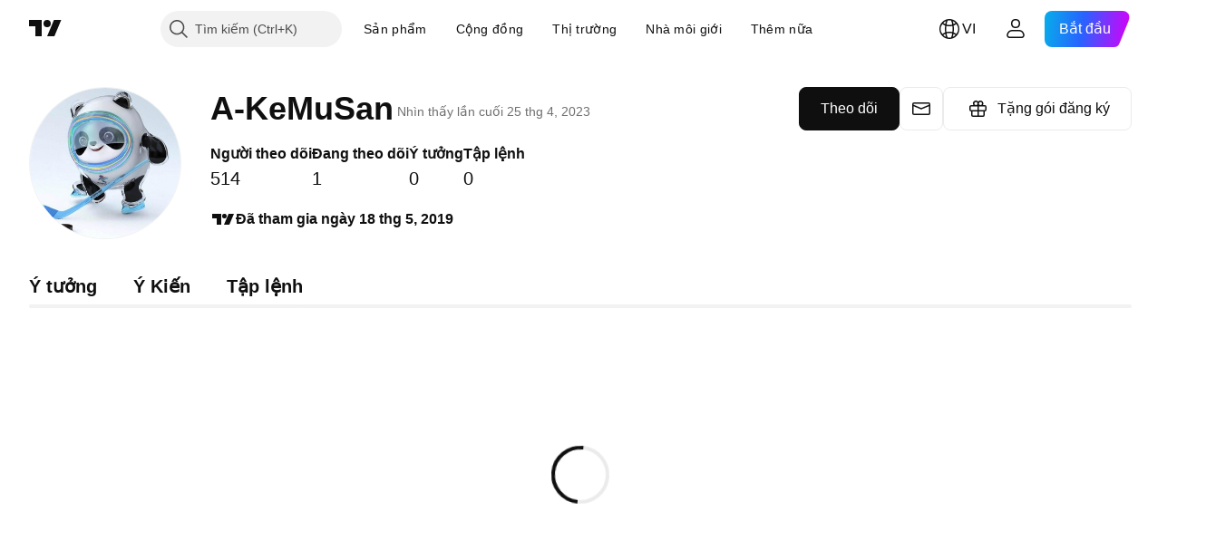

--- FILE ---
content_type: application/javascript; charset=utf-8
request_url: https://static.tradingview.com/static/bundles/24171.98b401975d14541a5a3d.js
body_size: 14910
content:
(self.webpackChunktradingview=self.webpackChunktradingview||[]).push([[24171],{287643:e=>{e.exports={}},852913:e=>{e.exports={default:"default-EZuD3gZZ",danger:"danger-EZuD3gZZ",warning:"warning-EZuD3gZZ",success:"success-EZuD3gZZ",neutral:"neutral-EZuD3gZZ","neutral-light":"neutral-light-EZuD3gZZ",small:"small-EZuD3gZZ",medium:"medium-EZuD3gZZ",large:"large-EZuD3gZZ",iconWrapper:"iconWrapper-EZuD3gZZ",icon:"icon-EZuD3gZZ"}},61934:e=>{e.exports={"icon-wrapper":"icon-wrapper-dikdewwx","with-link":"with-link-dikdewwx","with-tooltip":"with-tooltip-dikdewwx","no-active-state":"no-active-state-dikdewwx"}},307754:(e,t,a)=>{"use strict";function n(e){let t=0;return e.isTop&&e.isLeft||(t+=1),e.isTop&&e.isRight||(t+=2),e.isBottom&&e.isLeft||(t+=8),e.isBottom&&e.isRight||(t+=4),t}a.d(t,{getGroupCellRemoveRoundBorders:()=>n})},248770:(e,t,a)=>{"use strict";a.d(t,{useSafeMobileTouch:()=>r});var n=a(50959),o=a(23482);function r(){const[e,t]=(0,n.useState)(!1);return(0,n.useEffect)((()=>{t(o.mobiletouch)}),[]),e}},328963:(e,t,a)=>{"use strict";a.d(t,{IconQuestionInformation:()=>g});var n=a(50959),o=a(497754),r=a.n(o),i=a(8626),l=a(79205),s=a(482353),d=a.n(s),u=a(527941),c=a.n(u),p=a(499084),m=a.n(p),h=a(530162),v=a.n(h),y=a(852913),f=a.n(y);const b="small",T={info:c(),question:d(),check:m(),exclamation:v()},_=n.forwardRef(((e,t)=>n.createElement("span",{...e,ref:t,className:r()(e.className,f()["no-active-state"])}))),g=n.forwardRef(((e,t)=>{const{icon:a="exclamation",intent:o="default",ariaLabel:s,tooltip:d,className:u,renderComponent:c=_,tabIndex:p=0,size:m=b,onFocus:h,onBlur:v,onClick:y,...g}=e,P=T[a]??a;return n.createElement(c,{className:r()(u,f().iconWrapper,f()[o],f()[m]),title:d,ref:t,tabIndex:p,onFocus:h,onBlur:v,onClick:y,...(0,i.filterDataProps)(g)},n.createElement(l.Icon,{"aria-hidden":!s,"aria-label":s,icon:P,className:f().icon}))}))},332588:(e,t,a)=>{"use strict";a.d(t,{useTooltip:()=>l});var n=a(50959),o=a(248770),r=a(267521);const i=200;function l(e,t=null){const{showTooltip:a,hideTooltip:l,onClick:s,doNotShowTooltipOnTouch:d=!1}=e,u=(0,r.useFunctionalRefObject)(t),c=(0,o.useSafeMobileTouch)(),p=c&&d?void 0:e.tooltip;(0,n.useEffect)((()=>{const e=()=>l&&l();return document.addEventListener("scroll",e,!0),()=>document.removeEventListener("scroll",e,!0)}),[u,l]);return{onBlur:(0,n.useCallback)((e=>{l&&l()}),[l]),onFocus:(0,n.useCallback)((e=>{!e.target.matches(":hover")&&a&&e.target.matches(":focus-visible")&&a(e.currentTarget,{tooltipDelay:i})}),[a]),onClick:(0,n.useCallback)((e=>{c&&u?.current?.focus(),s&&s(e)}),[s,u,c]),tooltip:p,className:void 0!==p?"apply-common-tooltip":void 0,ref:u}}},8626:(e,t,a)=>{"use strict";function n(e){return r(e,i)}function o(e){return r(e,l)}function r(e,t){const a=Object.entries(e).filter(t),n={};for(const[e,t]of a)n[e]=t;return n}function i(e){const[t,a]=e;return 0===t.indexOf("data-")&&"string"==typeof a}function l(e){return 0===e[0].indexOf("aria-")}function s(e,t){const a=n(e);return t&&(a["data-qa-id"]=t),a}a.d(t,{filterAriaProps:()=>o,filterCheckedDataProps:()=>s,
filterDataProps:()=>n,filterProps:()=>r,isAriaAttribute:()=>l,isDataAttribute:()=>i})},320724:(e,t,a)=>{"use strict";var n,o,r,i,l,s;a.d(t,{PaymentGateway:()=>l,PaymentMethodRazorpayType:()=>r,PaymentMethodRazorpayTypeAsString:()=>s,PaymentMethodType:()=>o,PaymentResult:()=>i,PaymentTab:()=>n}),function(e){e.OneClick="One click",e.CreditCard="Credit card",e.ApplePay="ApplePay",e.GooglePay="GooglePay",e.Paypal="Paypal",e.RazorpayCard="Razorpay card",e.RazorpayUpi="Razorpay UPI",e.Dlocal="Dlocal",e.TripleA="TripleA"}(n||(n={})),function(e){e[e.CreditCard=1]="CreditCard",e[e.Paypal=2]="Paypal",e[e.GooglePay=3]="GooglePay",e[e.ApplePay=4]="ApplePay",e[e.TripleA=5]="TripleA"}(o||(o={})),function(e){e[e.CARD=1]="CARD",e[e.UPI=2]="UPI"}(r||(r={})),function(e){e.Success="Success",e.Error="Error"}(i||(i={})),function(e){e.Braintree="braintree",e.Checkout="checkout",e.Razorpay="razorpay",e.Dlocal="dlocal",e.TripleA="triplea"}(l||(l={})),function(e){e.CreditCard="credit_card",e.UPI="upi"}(s||(s={}))},874538:(e,t,a)=>{"use strict";a.d(t,{DEFAULT_COUNTRY_CODE:()=>F,PaymentTabsUsage:()=>M,canShowBraintreeGooglePaymentMethod:()=>K,checkoutPaypalCountries:()=>O,convertAddressStateToModel:()=>j,convertAddressStateToUserDetails:()=>J,convertPaymentTabToMethod:()=>pe,convertUserDetailsToRazorpayUserData:()=>X,convertVatNumber:()=>Y,excludeFieldsForTax:()=>ee,excludeFieldsForTaxAndStreetAddressTwo:()=>te,filterPaymentTabs:()=>ue,getAvailableCountriesForPaymentTab:()=>H,getDefaultBillingAddress:()=>ve,getDefaultPaymentMethod:()=>me,getDescriptionText:()=>fe,getExcludedTabsByMerchants:()=>se,getFormattedDate:()=>Te,getIconsByTab:()=>ge,getPaymentExcludedTabs:()=>ie,getPaymentExcludedTabsForCoins:()=>re,getPaymentMethodType:()=>_e,getProductsStr:()=>U,getSanitizedCountryCode:()=>he,getUpdatePaymentExcludedTabs:()=>le,googlePayCountries:()=>G,isCheckoutDisabledInCountry:()=>Ce,isCountryBannedPayments:()=>V,isCountryTaxable:()=>Z,isCountryWithMandatoryTaxNumber:()=>$,isMarketDataDisabled:()=>oe,isOrderOpenedWithCouponLink:()=>Ee,isPaymentMethodDisabled:()=>we,isSFRuDisabled:()=>ne,isUSStateTaxable:()=>W,marketBlockedCountries:()=>ae,paymentTabToIconMap:()=>L,paymentTabTranslate:()=>be,paymentTypeToAriaLabel:()=>N,paymentTypeToIconMap:()=>I,removeMultipleWhitespace:()=>q,sortTabsByPaymentProvider:()=>Pe});var n=a(444372),o=a(920916),r=a(320724),i=a(125226),l=a(72224),s=a(480799);const d=a.p+"amex.5a4d18b02ccf236bdd5f.svg",u=a.p+"apple-pay.38ecd4afcfd39d0dfb98.svg",c=a.p+"diners-club.687b980f22996369d470.svg",p=a.p+"discover.5554781fed4798a95cef.svg",m=a.p+"elo.0720cbf39ea375a6f9c7.svg",h=a.p+"google-pay.437b7bf96b1394dab299.svg",v=a.p+"jcb.5affd94c4b325d851313.svg",y=a.p+"maestro.d6f642d02a9f522ac61f.svg",f=a.p+"mastercard.9bb868b69027ae521ad8.svg",b=a.p+"mir.218dd9b1c22d94e2ee46.svg",T=a.p+"paypal.5106d64299c948869a7a.svg",_=a.p+"razorpay.215886cd6f327b46dc84.svg",g=a.p+"razorpay-rupay.011c47bd53857990c2b2.svg";var P=a(916719)
;const C=a.p+"union-pay.9cb9bf9006b5d7209f66.svg",A=a.p+"visa.2aaac6ce65d1fc706ae0.svg",E=a.p+"coinbase.d7c87428a1f8b449f31f.svg",w=a.p+"metamask.af4085676558b031c4a3.svg";var S=a(41670);const R=a.p+"dlocal.d47b5e1eadf16606cebe.svg";var M,k,B=a(12943),x=a(20842);!function(e){e[e.BuyTvSubscription=0]="BuyTvSubscription",e[e.BuyUsingTvCoins=1]="BuyUsingTvCoins",e[e.UpdatePaymentMethod=2]="UpdatePaymentMethod",e[e.TakeTrialTvSubscription=3]="TakeTrialTvSubscription"}(M||(M={})),function(e){e[e.VAT=0]="VAT",e[e.GST=1]="GST",e[e.TIN=2]="TIN"}(k||(k={}));const I={visa:A,"master-card":f,mastercard:f,"american-express":d,"diners-club":c,discover:p,jcb:v,unionpay:C,maestro:y,elo:m,mir:b,paypal:T,"google-pay":h,"apple-pay":u,"razorpay-rupay":g,"razorpay-upi":P,razorpay:_,dlocal:R,default:B},N={visa:"Visa","master-card":"Master Card",mastercard:"Master Card","american-express":"American Express","diners-club":"Diners Club",discover:"Discover",jcb:"JCB",unionpay:"UnionPay",elo:"Elo"},z={coinbase:E,metamask:w,binance:S},L=(I.discover,I.elo,I.visa,I.visa,I.unionpay,I.jcb,I["american-express"],I["master-card"],I["master-card"],I["google-pay"],I["apple-pay"],I.paypal,{[r.PaymentTab.Paypal]:I.paypal,[r.PaymentTab.RazorpayUpi]:I["razorpay-upi"],[r.PaymentTab.GooglePay]:I["google-pay"],[r.PaymentTab.ApplePay]:I["apple-pay"],[r.PaymentTab.Dlocal]:I.dlocal,[r.PaymentTab.TripleA]:z.binance}),D={company:"",vat_number:""},F="US";function q(e){return e.trim().replace(/\s{2,}/g," ")}function U(e){let t=e.map((e=>{const t=window.pro?.getProduct(e);if(t)return t.name})).filter((e=>void 0!==e)).join(", ");return t.length>240&&(t=`${t.slice(0,236)}...`),t}const G=["AU","CA","CH","GB","JP","TR",...o],O=["GB",...o];function K({isTrial:e,countryCode:t}){return!!t&&(!!G.includes(t)&&(0,i.isFeatureEnabled)(e?"braintree-google-pay-trial":"braintree-google-pay"))}function Z(e){return["AU","AE","CO","ID","IN","IS","JP","NO","SA","CA","KR","TR","CH","TW","SG","AT","BE","BG","HR","CY","CZ","DK","EE","FI","FR","DE","GR","HU","IE","IT","LI","LV","LT","LU","MT","NL","PL","PT","RO","SK","SI","ES","SE","MY","NZ","US","VN","TH","ZA","MX","GB","TZ","KE","CL","EG"].includes(e)}function $(e){return[].includes(e)}function W(e){return["AL","AZ","CT","DC","HI","KY","MA","NJ","OH","PA","RI","UT","WA","MS","MD","SC","TX","TN","IA","NY","WV","SD"].includes(e)}function V(e){return["RU","XK"].includes(e)}function H(e,t){if(t)switch(e){case r.PaymentTab.RazorpayCard:case r.PaymentTab.RazorpayUpi:return["IN"];case r.PaymentTab.GooglePay:return G.filter((e=>!V(e)));case r.PaymentTab.Dlocal:return Object.keys(x);case r.PaymentTab.Paypal:return t===r.PaymentGateway.Checkout?O:void 0;default:return}}function j(e,t,a){return{street_address:q(e.street_address.value),extended_address:q(e.extended_address.value),locality:q(e.locality.value),country_code_alpha2:q(e.country_code_alpha2.value),postal_code:q(e.postal_code.value),region:q(e.region.value),validated:t,name:a?q(a):""}}function Y(e){return q(e.value)}function X(e){return{name:e.name,contact:e.contact,
billing_address:e.billing_address,tax_exempt:e.tax_exempt,document_id:e.document_id,date_of_birth:e.date_of_birth}}function J(e,t,a,n){const o={billing_address:j(e,n,t),name:q(t),contact:a,tax_exempt:D},r=q(e.vat_number.value);return""!==r&&(o.tax_exempt={vat_number:r,company:e.company.value}),o}const Q={value:"",isValid:!0,errors:[]};function ee(e){return{...e,vat_number:Q,company:Q}}function te(e){return{...ee(e),extended_address:Q}}const ae=["RU","BY"];function ne(e){return ae.includes(e)}function oe(e){return void 0!==e&&ae.includes(e)}function re(e,t){const a=[r.PaymentTab.Dlocal,r.PaymentTab.RazorpayCard,r.PaymentTab.RazorpayUpi,r.PaymentTab.TripleA];try{(0,i.isFeatureEnabled)("braintree-apple-pay")&&window.ApplePaySession?.supportsVersion(3)&&window.ApplePaySession?.canMakePayments()||a.push(r.PaymentTab.ApplePay)}catch(e){a.push(r.PaymentTab.ApplePay)}return K({isTrial:!1,countryCode:e})||a.push(r.PaymentTab.GooglePay),t&&a.push(r.PaymentTab.OneClick),a}function ie(e){const t=[],{countryCode:a,isExpertPlan:n=!1,isGift:o=!1,onlyRecurring:l=!1}=e;try{(0,i.isFeatureEnabled)("braintree-apple-pay")&&window.ApplePaySession?.supportsVersion(3)&&window.ApplePaySession?.canMakePayments()||t.push(r.PaymentTab.ApplePay)}catch(e){t.push(r.PaymentTab.ApplePay)}return"IN"!==e.countryCode||n?e.paymentTabsUsage!==M.UpdatePaymentMethod&&(t.push(r.PaymentTab.RazorpayUpi),t.push(r.PaymentTab.RazorpayCard)):t.push(...function(e,t,a){const n=[];if("IN"!==a)return n.push(r.PaymentTab.RazorpayUpi),n.push(r.PaymentTab.RazorpayCard),n;e===M.UpdatePaymentMethod?"razorpay"===t&&((0,i.isFeatureEnabled)("razorpay-upi-subscriptions")||(0,i.isFeatureEnabled)("razorpay-card-subscriptions"))&&n.push(r.PaymentTab.Paypal):((0,i.isFeatureEnabled)("razorpay-upi-subscriptions")||n.push(r.PaymentTab.RazorpayUpi),(0,i.isFeatureEnabled)("razorpay-card-subscriptions")||(0,i.isFeatureEnabled)("razorpay-upi-subscriptions")||n.push(r.PaymentTab.RazorpayCard));return n}(e.paymentTabsUsage,e.paymentMethodMerchant,a)),(0,i.isFeatureEnabled)("triplea-payments")&&!l||t.push(r.PaymentTab.TripleA),K({isTrial:!1,countryCode:a})||t.push(r.PaymentTab.GooglePay),function(e){return!((0,i.isFeatureEnabled)("hide_paypal_payment_method")&&e&&["IN"].includes(e))}(a)||t.push(r.PaymentTab.Paypal),(0,i.isFeatureEnabled)("dlocal-payments")&&function(e,t){return!!e&&t.hasOwnProperty(e)}(a,x)&&!l||t.push(r.PaymentTab.Dlocal),o&&t.push(r.PaymentTab.OneClick),t}function le(e){const t=ie(e);t.push(r.PaymentTab.Dlocal,r.PaymentTab.TripleA);const a=e.paymentMethodMerchant&&se([e.paymentMethodMerchant]);return a&&t.push(...a),t}function se(e){const t={braintree:[r.PaymentTab.RazorpayCard,r.PaymentTab.RazorpayUpi],checkout:[r.PaymentTab.RazorpayCard,r.PaymentTab.RazorpayUpi,r.PaymentTab.GooglePay],razorpay:[r.PaymentTab.OneClick,r.PaymentTab.CreditCard,r.PaymentTab.GooglePay,r.PaymentTab.Paypal]};return[...new Set(e.reduce(((e,a)=>e.concat(t[a])),[]))]}const de=Object.values(r.PaymentTab);function ue(e,t){const a=[r.PaymentTab.OneClick]
;if(t?.isScriptPackagePurchase)return[r.PaymentTab.CreditCard];const n=new Set([...e,...a]);return de.filter((e=>!n.has(e)))}const ce={[r.PaymentTab.CreditCard.toString()]:r.PaymentMethodType.CreditCard,[r.PaymentTab.Paypal.toString()]:r.PaymentMethodType.Paypal,[r.PaymentTab.ApplePay.toString()]:r.PaymentMethodType.ApplePay,[r.PaymentTab.TripleA.toString()]:r.PaymentMethodType.TripleA};function pe(e){const t=e.toString();return t in ce?ce[t]:void 0}function me(e,t=!1){return t?e.find((e=>!we(t,e))):e[0]}function he(e){return V(e)?"XK"===e?"RS":F:e}function ve(e,t){return me(e)?.billing_address??{country_code_alpha2:he(t)}}const ye=e=>{switch(e){case r.PaymentTab.GooglePay:return"Google Pay";case r.PaymentTab.Paypal:return"PayPal";case r.PaymentTab.ApplePay:return"Apple Pay";case r.PaymentTab.Dlocal:return"dLocal";case r.PaymentTab.RazorpayUpi:case r.PaymentTab.RazorpayCard:return"Razorpay";case r.PaymentTab.TripleA:return"Triple-A";default:return"Credit card"}},fe=e=>n.t(null,{replace:{payment_method:ye(e)}},a(27178));function be(e,t){return{[r.PaymentTab.OneClick]:n.t(null,void 0,a(469736)),[r.PaymentTab.CreditCard]:t?n.t(null,void 0,a(946899)):n.t(null,void 0,a(952932)),[r.PaymentTab.ApplePay]:"Apple Pay",[r.PaymentTab.GooglePay]:"Google Pay",[r.PaymentTab.Paypal]:n.t(null,void 0,a(104410)),[r.PaymentTab.RazorpayCard]:n.t(null,void 0,a(686228)),[r.PaymentTab.RazorpayUpi]:"Razorpay UPI",[r.PaymentTab.Dlocal]:n.t(null,void 0,a(65255)),[r.PaymentTab.TripleA]:n.t(null,void 0,a(365343))}[e]}function Te(e){if(!e)return{isExpiredCard:!1,formatExpdate:""};const[t,a]=e.split("/"),n=Date.UTC(+a,+t),o=[t,a.slice(2)].join("/");return{isExpiredCard:Date.now()>n,formatExpdate:o}}function _e(e){return e?e.gateway!==r.PaymentGateway.Razorpay&&e.merchant!==r.PaymentGateway.Razorpay||e.method!==r.PaymentMethodRazorpayType.UPI?"cardtype"in e&&e.cardtype&&![r.PaymentMethodType.ApplePay,r.PaymentMethodType.GooglePay,r.PaymentMethodType.Paypal].includes(e.method)?e.cardtype:e.method:"RazorpayUPI":"Default"}const ge=e=>{const{visa:t,mastercard:a,"american-express":n,paypal:o,"google-pay":i,"apple-pay":l,"razorpay-rupay":s,"razorpay-upi":d,"diners-club":u,default:c}=I;switch(e){case r.PaymentTab.CreditCard:return[t,a,u,n];case r.PaymentTab.RazorpayCard:return[a,t,s];case r.PaymentTab.RazorpayUpi:return[d];case r.PaymentTab.Paypal:return[o];case r.PaymentTab.GooglePay:return[i];case r.PaymentTab.ApplePay:return[l];default:return[c]}},Pe=e=>[r.PaymentTab.OneClick,r.PaymentTab.RazorpayCard,r.PaymentTab.CreditCard,r.PaymentTab.RazorpayUpi,r.PaymentTab.ApplePay,r.PaymentTab.GooglePay,r.PaymentTab.Paypal,r.PaymentTab.Dlocal,r.PaymentTab.TripleA].filter((t=>e.includes(t))),Ce=e=>["IN","MY","TR"].includes(e);let Ae;const Ee=e=>{if(Ae&&e!==s.Steps.OneClick||(Ae=e),Ae===s.Steps.OneClick&&e===s.Steps.BillingAddress)return!1;const t=(0,l.getUrlParams)();return e===Ae&&"order_pro_plan_id"in t&&"order_billing_cycle"in t&&"order_coupon"in t},we=(e,t)=>e&&(t.gateway!==r.PaymentGateway.Braintree||t.method!==r.PaymentMethodType.CreditCard)},
879921:(e,t,a)=>{"use strict";a.d(t,{IconQuestionInformation:()=>p,IconQuestionInformationButton:()=>h,IconQuestionInformationLink:()=>m});var n=a(50959),o=a(497754),r=a(328963),i=a(332588),l=a(309103),s=a(61934),d=a.n(s);function u(){document.removeEventListener("scroll",u),document.removeEventListener("touchstart",u),document.removeEventListener("mouseout",u),(0,l.hide)()}const c=e=>{(0,l.showOnElement)(e.currentTarget,{tooltipDelay:0}),document.addEventListener("scroll",u),document.addEventListener("touchstart",u),document.addEventListener("mouseout",u)},p=(0,n.forwardRef)(((e,t)=>{const{className:a,onClick:s=c,doNotShowTooltipOnTouch:u,size:p,...m}=e,{tooltip:h,className:v,...y}=(0,i.useTooltip)({tooltip:e.tooltip,doNotShowTooltipOnTouch:!1,showTooltip:l.showOnElement,hideTooltip:l.hide,onClick:s},t);return n.createElement(r.IconQuestionInformation,{className:o(a,d()["icon-wrapper"],h&&d()["with-tooltip"],v),tooltip:h,size:p,...m,...y})})),m=(0,n.forwardRef)(((e,t)=>{const{className:a,href:r,rel:i,target:l,...s}=e,u=(0,n.useMemo)((()=>(0,n.forwardRef)(((e,t)=>n.createElement("a",{href:r,rel:i,target:l,ref:t,...e})))),[r,i,l]);return n.createElement(p,{...s,className:o(a,d()["with-link"]),renderComponent:u,ref:t,doNotShowTooltipOnTouch:!0})})),h=(0,n.forwardRef)(((e,t)=>{const{className:a,withActiveState:r,...i}=e,l=(0,n.useMemo)((()=>(0,n.forwardRef)(((e,t)=>n.createElement("button",{...e,ref:t,type:"button"})))),[]);return n.createElement(p,{...i,className:o(a,!r&&d()["no-active-state"]),renderComponent:l,ref:t})}))},798962:(e,t,a)=>{"use strict";a.d(t,{triesTranslateCountrieName:()=>o});var n=a(444372);function o(e){const t=r.get(e);return void 0!==t?t():e}
const r=new Map([["Africa",()=>n.t(null,void 0,a(578163))],["Americas",()=>n.t(null,void 0,a(615493))],["Asia",()=>n.t(null,void 0,a(360389))],["Europe",()=>n.t(null,void 0,a(546890))],["Pacific",()=>n.t(null,void 0,a(847081))],["Middle East",()=>n.t(null,void 0,a(64614))],["Afghanistan",()=>n.t(null,void 0,a(641527))],["Åland Islands",()=>n.t(null,void 0,a(831928))],["Aland Islands",()=>n.t(null,void 0,a(831928))],["Albania",()=>n.t(null,void 0,a(959086))],["Algeria",()=>n.t(null,void 0,a(856683))],["American Samoa",()=>n.t(null,void 0,a(61015))],["Andorra",()=>n.t(null,void 0,a(673791))],["Angola",()=>n.t(null,void 0,a(512563))],["Anguilla",()=>n.t(null,void 0,a(372813))],["Antarctica",()=>n.t(null,void 0,a(166557))],["Antigua and Barbuda",()=>n.t(null,void 0,a(817607))],["Argentina",()=>n.t(null,void 0,a(106226))],["Armenia",()=>n.t(null,void 0,a(533146))],["Aruba",()=>n.t(null,void 0,a(100499))],["Australia",()=>n.t(null,void 0,a(722157))],["Austria",()=>n.t(null,void 0,a(696600))],["Azerbaijan",()=>n.t(null,void 0,a(692604))],["Bahamas",()=>n.t(null,void 0,a(1096))],["Bahrain",()=>n.t(null,void 0,a(290594))],["Bangladesh",()=>n.t(null,void 0,a(225040))],["Barbados",()=>n.t(null,void 0,a(907853))],["Belarus",()=>n.t(null,void 0,a(58753))],["Belgium",()=>n.t(null,void 0,a(795521))],["Belize",()=>n.t(null,void 0,a(73958))],["Benin",()=>n.t(null,void 0,a(59986))],["Bermuda",()=>n.t(null,void 0,a(155340))],["Bhutan",()=>n.t(null,void 0,a(264708))],["Bolivia",()=>n.t(null,void 0,a(568977))],["Bonaire, Sint Eustatius and Saba",()=>n.t(null,void 0,a(717326))],["Bosnia and Herzegovina",()=>n.t(null,void 0,a(749972))],["Botswana",()=>n.t(null,void 0,a(682635))],["Bouvet Island",()=>n.t(null,void 0,a(987629))],["Brazil",()=>n.t(null,void 0,a(497100))],["British Indian Ocean Territory",()=>n.t(null,void 0,a(695239))],["British Virgin Islands",()=>n.t(null,void 0,a(179027))],["Brunei",()=>n.t(null,void 0,a(44542))],["Bulgaria",()=>n.t(null,void 0,a(734548))],["Burkina Faso",()=>n.t(null,void 0,a(691063))],["Burundi",()=>n.t(null,void 0,a(395606))],["Cabo Verde",()=>n.t(null,void 0,a(835641))],["Cambodia",()=>n.t(null,void 0,a(68997))],["Cameroon",()=>n.t(null,void 0,a(213250))],["Canada",()=>n.t(null,void 0,a(588590))],["Cayman Islands",()=>n.t(null,void 0,a(847135))],["Central African Republic",()=>n.t(null,void 0,a(907024))],["Chad",()=>n.t(null,void 0,a(556572))],["Chile",()=>n.t(null,void 0,a(887583))],["China",()=>n.t(null,void 0,a(226207))],["Christmas Island",()=>n.t(null,void 0,a(192739))],["Cocos (Keeling) Islands",()=>n.t(null,void 0,a(777344))],["Colombia",()=>n.t(null,void 0,a(882104))],["Comoros",()=>n.t(null,void 0,a(84472))],["Congo",()=>n.t(null,void 0,a(796825))],["Congo (the Democratic Republic of the)",()=>n.t(null,void 0,a(179502))],["Cook Islands",()=>n.t(null,void 0,a(366326))],["Curacao",()=>n.t(null,void 0,a(738609))],["Costa Rica",()=>n.t(null,void 0,a(153161))],["Côte d'Ivoire",()=>n.t(null,void 0,a(430952))],["Croatia",()=>n.t(null,void 0,a(96747))],["Cuba",()=>n.t(null,void 0,a(909463))],["Curaçao",()=>n.t(null,void 0,a(429420))],["Cyprus",()=>n.t(null,void 0,a(935415))],["Czechia",()=>n.t(null,void 0,a(659645))],["Czech Republic",()=>n.t(null,void 0,a(728962))],["Denmark",()=>n.t(null,void 0,a(877527))],["Djibouti",()=>n.t(null,void 0,a(44760))],["Dominica",()=>n.t(null,void 0,a(224496))],["Dominican Republic",()=>n.t(null,void 0,a(213047))],["Ecuador",()=>n.t(null,void 0,a(236580))],["Egypt",()=>n.t(null,void 0,a(324432))],["El Salvador",()=>n.t(null,void 0,a(561191))],["Equatorial Guinea",()=>n.t(null,void 0,a(161980))],["Eritrea",()=>n.t(null,void 0,a(429824))],["Estonia",()=>n.t(null,void 0,a(714153))],["Falkland Islands",()=>n.t(null,void 0,a(455450))],["Eswatini",()=>n.t(null,void 0,a(544127))],["Ethiopia",()=>n.t(null,void 0,a(634249))],["European Union",()=>n.t(null,void 0,a(256596))],["Falkland Islands (Malvinas)",()=>n.t(null,void 0,a(357436))],["Faroe Islands",()=>n.t(null,void 0,a(330249))],["Fiji",()=>n.t(null,void 0,a(883259))],["Finland",()=>n.t(null,void 0,a(223442))],["France",()=>n.t(null,void 0,a(891160))],["French Guiana",()=>n.t(null,void 0,a(438361))],["French Polynesia",()=>n.t(null,void 0,a(886670))],["French Southern Territories",()=>n.t(null,void 0,a(366930))],["Gabon",()=>n.t(null,void 0,a(226211))],["Gambia",()=>n.t(null,void 0,a(952020))],["Georgia",()=>n.t(null,void 0,a(43846))],["Germany",()=>n.t(null,void 0,a(403447))],["Ghana",()=>n.t(null,void 0,a(573817))],["Gibraltar",()=>n.t(null,void 0,a(656047))],["Greece",()=>n.t(null,void 0,a(327434))],["Greenland",()=>n.t(null,void 0,a(1235))],["Grenada",()=>n.t(null,void 0,a(881641))],["Guadeloupe",()=>n.t(null,void 0,a(473562))],["Guam",()=>n.t(null,void 0,a(567540))],["Guatemala",()=>n.t(null,void 0,a(961914))],["Guernsey",()=>n.t(null,void 0,a(681937))],["Guinea",()=>n.t(null,void 0,a(317252))],["Guinea-Bissau",()=>n.t(null,void 0,a(967090))],["Guyana",()=>n.t(null,void 0,a(855033))],["Haiti",()=>n.t(null,void 0,a(887765))],["Heard Island and McDonald Islands",()=>n.t(null,void 0,a(80508))],["Holy See",()=>n.t(null,void 0,a(99838))],["Honduras",()=>n.t(null,void 0,a(282792))],["Hong Kong",()=>n.t(null,void 0,a(357640))],["Hungary",()=>n.t(null,void 0,a(893317))],["Iceland",()=>n.t(null,void 0,a(217499))],["India",()=>n.t(null,void 0,a(719912))],["Indonesia",()=>n.t(null,void 0,a(532355))],["Iraq",()=>n.t(null,void 0,a(128295))],["Ireland",()=>n.t(null,void 0,a(501759))],["Isle of Man",()=>n.t(null,void 0,a(521579))],["Israel",()=>n.t(null,void 0,a(368291))],["Italy",()=>n.t(null,void 0,a(35146))],["Jamaica",()=>n.t(null,void 0,a(503861))],["Japan",()=>n.t(null,void 0,a(200186))],["Jersey",()=>n.t(null,void 0,a(645271))],["Jordan",()=>n.t(null,void 0,a(75447))],["Kazakhstan",()=>n.t(null,void 0,a(892613))],["Kenya",()=>n.t(null,void 0,a(981233))],["Kiribati",()=>n.t(null,void 0,a(184523))],["Kosovo",()=>n.t(null,void 0,a(757671))],["Kuwait",()=>n.t(null,void 0,a(76614))],["Kyrgyzstan",()=>n.t(null,void 0,a(35025))],["Laos",()=>n.t(null,void 0,a(185682))],["Latvia",()=>n.t(null,void 0,a(262063))],["Lebanon",()=>n.t(null,void 0,a(516210))],["Lesotho",()=>n.t(null,void 0,a(365317))],["Liberia",()=>n.t(null,void 0,a(710525))],["Libya",()=>n.t(null,void 0,a(301115))],["Liechtenstein",()=>n.t(null,void 0,a(813250))],["Lithuania",()=>n.t(null,void 0,a(868380))],["Luxembourg",()=>n.t(null,void 0,a(681038))],["Macau",()=>n.t(null,void 0,a(107872))],["Macao",()=>n.t(null,void 0,a(978374))],["Macedonia",()=>n.t(null,void 0,a(739008))],["Madagascar",()=>n.t(null,void 0,a(133712))],["Malawi",()=>n.t(null,void 0,a(546923))],["Malaysia",()=>n.t(null,void 0,a(910613))],["Maldives",()=>n.t(null,void 0,a(39656))],["Mali",()=>n.t(null,void 0,a(365226))],["Malta",()=>n.t(null,void 0,a(638365))],["Marshall Islands",()=>n.t(null,void 0,a(218866))],["Martinique",()=>n.t(null,void 0,a(933381))],["Mauritania",()=>n.t(null,void 0,a(579706))],["Mauritius",()=>n.t(null,void 0,a(635743))],["Mayotte",()=>n.t(null,void 0,a(213187))],["Mexico",()=>n.t(null,void 0,a(774951))],["Micronesia (Federated States of)",()=>n.t(null,void 0,a(56829))],["Moldova",()=>n.t(null,void 0,a(150883))],["Monaco",()=>n.t(null,void 0,a(440019))],["Mongolia",()=>n.t(null,void 0,a(875647))],["Montenegro",()=>n.t(null,void 0,a(641357))],["Montserrat",()=>n.t(null,void 0,a(498609))],["Morocco",()=>n.t(null,void 0,a(224794))],["Mozambique",()=>n.t(null,void 0,a(579468))],["Myanmar",()=>n.t(null,void 0,a(9877))],["Namibia",()=>n.t(null,void 0,a(12872))],["Nauru",()=>n.t(null,void 0,a(342666))],["Nepal",()=>n.t(null,void 0,a(512503))],["Netherlands",()=>n.t(null,void 0,a(376970))],["New Caledonia",()=>n.t(null,void 0,a(364389))],["New Zealand",()=>n.t(null,void 0,a(866103))],["Nicaragua",()=>n.t(null,void 0,a(227276))],["Niger",()=>n.t(null,void 0,a(966217))],["Nigeria",()=>n.t(null,void 0,a(591520))],["Niue",()=>n.t(null,void 0,a(304944))],["Norfolk Island",()=>n.t(null,void 0,a(467891))],["North Macedonia",()=>n.t(null,void 0,a(163654))],["Northern Mariana Islands",()=>n.t(null,void 0,a(201209))],["Norway",()=>n.t(null,void 0,a(723309))],["Oman",()=>n.t(null,void 0,a(349693))],["Pakistan",()=>n.t(null,void 0,a(917892))],["Palau",()=>n.t(null,void 0,a(399553))],["Palestine, State of",()=>n.t(null,void 0,a(997622))],["Panama",()=>n.t(null,void 0,a(614586))],["Papua New Guinea",()=>n.t(null,void 0,a(639272))],["Paraguay",()=>n.t(null,void 0,a(449486))],["Peru",()=>n.t(null,void 0,a(184677))],["Philippines",()=>n.t(null,void 0,a(728919))],["Pitcairn",()=>n.t(null,void 0,a(292752))],["Poland",()=>n.t(null,void 0,a(15112))],["Portugal",()=>n.t(null,void 0,a(958902))],["Puerto Rico",()=>n.t(null,void 0,a(162916))],["Qatar",()=>n.t(null,void 0,a(328756))],["Réunion",()=>n.t(null,void 0,a(907816))],["La Reunion",()=>n.t(null,void 0,a(907816))],["Romania",()=>n.t(null,void 0,a(700102))],["Russia",()=>n.t(null,void 0,a(859546))],["Russian Federation",()=>n.t(null,void 0,a(115446))],["SINT MAARTEN (DUTCH PART)",()=>n.t(null,void 0,a(404421))],["Rwanda",()=>n.t(null,void 0,a(260044))],["Saint Barthélemy",()=>n.t(null,void 0,a(19774))],["Saint Helena, Ascension and Tristan da Cunha",()=>n.t(null,void 0,a(936924))],["Saint Kitts and Nevis",()=>n.t(null,void 0,a(714742))],["Saint Lucia",()=>n.t(null,void 0,a(556268))],["Saint Martin (French part)",()=>n.t(null,void 0,a(653833))],["Saint Pierre and Miquelon",()=>n.t(null,void 0,a(438490))],["Saint Vincent and the Grenadines",()=>n.t(null,void 0,a(283190))],["Samoa",()=>n.t(null,void 0,a(552348))],["San Marino",()=>n.t(null,void 0,a(303407))],["Sao Tome and Principe",()=>n.t(null,void 0,a(890812))],["Saudi Arabia",()=>n.t(null,void 0,a(605991))],["Senegal",()=>n.t(null,void 0,a(444125))],["Serbia",()=>n.t(null,void 0,a(428819))],["Seychelles",()=>n.t(null,void 0,a(650985))],["Sierra Leone",()=>n.t(null,void 0,a(28461))],["Singapore",()=>n.t(null,void 0,a(977377))],["Sint Maarten (Dutch part)",()=>n.t(null,void 0,a(145578))],["Slovakia",()=>n.t(null,void 0,a(742494))],["Slovenia",()=>n.t(null,void 0,a(721687))],["Solomon Islands",()=>n.t(null,void 0,a(761110))],["Somalia",()=>n.t(null,void 0,a(34194))],["South Africa",()=>n.t(null,void 0,a(663647))],["South Georgia and the South Sandwich Islands",()=>n.t(null,void 0,a(826082))],["South Korea",()=>n.t(null,void 0,a(617661))],["South Sudan",()=>n.t(null,void 0,a(998037))],["Spain",()=>n.t(null,void 0,a(174897))],["Sri Lanka",()=>n.t(null,void 0,a(308201))],["Sudan",()=>n.t(null,void 0,a(18118))],["Suriname",()=>n.t(null,void 0,a(729068))],["Svalbard and Jan Mayen",()=>n.t(null,void 0,a(562457))],["Sweden",()=>n.t(null,void 0,a(73412))],["Switzerland",()=>n.t(null,void 0,a(508058))],["Syria",()=>n.t(null,void 0,a(717325))],["Taiwan",()=>n.t(null,void 0,a(470947))],["Tajikistan",()=>n.t(null,void 0,a(434058))],["Tanzania",()=>n.t(null,void 0,a(635623))],["Thailand",()=>n.t(null,void 0,a(215786))],["Timor-Leste",()=>n.t(null,void 0,a(367129))],["Togo",()=>n.t(null,void 0,a(631945))],["Tokelau",()=>n.t(null,void 0,a(298549))],["Tonga",()=>n.t(null,void 0,a(435125))],["Trinidad and Tobago",()=>n.t(null,void 0,a(390103))],["Tunisia",()=>n.t(null,void 0,a(420349))],["Turkey",()=>n.t(null,void 0,a(929826))],["Turkmenistan",()=>n.t(null,void 0,a(650800))],["Turks and Caicos Islands",()=>n.t(null,void 0,a(606372))],["Tuvalu",()=>n.t(null,void 0,a(747680))],["U.S. Virgin Islands",()=>n.t(null,void 0,a(2120))],["UAE",()=>n.t(null,void 0,a(879479))],["USA",()=>n.t(null,void 0,a(232240))],["Uganda",()=>n.t(null,void 0,a(87849))],["Ukraine",()=>n.t(null,void 0,a(364971))],["United Arab Emirates",()=>n.t(null,void 0,a(770695))],["United Kingdom",()=>n.t(null,void 0,a(460411))],["United States",()=>n.t(null,void 0,a(415459))],["United States Minor Outlying Islands",()=>n.t(null,void 0,a(266635))],["Uruguay",()=>n.t(null,void 0,a(931315))],["USA",()=>n.t(null,void 0,a(232240))],["Uzbekistan",()=>n.t(null,void 0,a(552979))],["Vanuatu",()=>n.t(null,void 0,a(105598))],["Venezuela",()=>n.t(null,void 0,a(250614))],["Vietnam",()=>n.t(null,void 0,a(403944))],["Virgin Islands (British)",()=>n.t(null,void 0,a(960580))],["Virgin Islands (U.S.)",()=>n.t(null,void 0,a(914315))],["Wallis and Futuna",()=>n.t(null,void 0,a(57056))],["Western Sahara",()=>n.t(null,void 0,a(75648))],["Yemen",()=>n.t(null,void 0,a(510588))],["Zambia",()=>n.t(null,void 0,a(652361))],["Zimbabwe",()=>n.t(null,void 0,a(42386))]])
},900186:(e,t,a)=>{"use strict";a(287643);var n=a(561516),o=a(225627),r=a(744404);class i{constructor(e,{addFocusEvents:t=!0,addErrorOnElement:n=!0,leftMessageAlign:o=!1,maxWidth:i,doNotShowIcon:l=!1}={}){function s(e,t){return e.some((e=>t.test(e)))}let d=r(e);const u=d.hasClass("tv-control-checkbox__input"),c=d.hasClass("tv-control-radio__input"),p=d.hasClass("tv-control-number-input"),m=s(d.attr("class").split(/\s+/),/^.+--size_small$/),h=s(d.attr("class").split(/\s+/),/^.+--size_large$/);this.options={smallMode:m,addErrorOnElement:n,maxWidth:i},u&&(d=d.closest(".tv-control-checkbox")),c&&(d=d.closest(".tv-control-radio-group")),this.errors={},this.$control=d;const v=d.get(0);"tvControlErrorWrap"in v.dataset?this.$toWrap=r(v.dataset.tvControlErrorWrap):d.data("tv-control-error-wrap")?this.$toWrap=d.data("tv-control-error-wrap"):this.$toWrap=d,this.$toWrap.parent().hasClass("tv-control-error")||this.$toWrap.wrap(`<div class="tv-control-error ${p?"tv-control-error--for-number-input":""}"></div>`),this.$el=this.$toWrap.parent(),u&&this.$el.addClass("tv-control-error--msg_left"),m&&this.$el.addClass("tv-control-error--size_small"),h&&this.$el.addClass("tv-control-error--size_large"),u||l||(this.$icon=this.$el.find(".tv-control-error__icon"),this.$icon.length||(this.$icon=r(`<span class="tv-control-error__icon">${r("<div>").append(r(a(375075)).attr("focusable","false")).html()}</span>`).appendTo(this.$el))),this.$widthControlWrapper=this.$el.find(".tv-control-error__width-control-wrapper"),this.$widthControlWrapper.length||(this.$widthControlWrapper=r('<div class="tv-control-error__width-control-wrapper">').appendTo(this.$el)),this.$widthControlWrapper.css("width",this.options.maxWidth),o&&this.$widthControlWrapper.addClass("tv-control-error__width-control-wrapper--from-left"),this.$messages=this.$el.find(".tv-control-error__messages"),this.$messages.length||(this.$messages=r('<span class="tv-control-error__messages"></span>').appendTo(this.$widthControlWrapper)),d.on("focus",(()=>{this.$el.addClass("i-focus"),d.removeClass("i-error"),t&&d.on("keyup.tv-control-error",(e=>{9!==e.keyCode&&16!==e.keyCode&&(this.clear().render(),this.$el.removeClass("i-focus"),d.off("keyup.tv-control-error"))}))})),d.on("blur",(()=>{this.$el.removeClass("i-focus"),this.hasErrors()&&d.addClass("i-error")}))}add({id:e,message:t}){return this.errors[e]=t,this}remove({id:e}){return delete this.errors[e],this}clear(){return this.errors={},this}hasErrors(){return!!Object.keys(this.errors).length}render(){this.emptyTimeout&&clearTimeout(this.emptyTimeout);var e=Object.keys(this.errors);if(e.length){this.$messages.empty(),this.$el.addClass("i-error"),this.options.addErrorOnElement&&this.$control.addClass("i-error");for(var t=0;t<e.length;t++)this.errors[e[t]]&&r(`<span class="tv-control-error__message">${this.errors[e[t]]}</span>`).appendTo(this.$messages)}else this.$el.removeClass("i-error"),this.$control.removeClass("i-error"),this.emptyTimeout=setTimeout((()=>{this.$messages.empty()}),o.dur);return this}}r.fn.tvControlError=(0,
n.createTvBlockWithInstance)("tv-control-error",(function(e,t){return new i(e,t)}))},756300:(e,t,a)=>{"use strict";var n=a(444372),o=a(561516),r=(a(900186),a(730165));function i(e){return null==e.which?e.keyCode<32?null:String.fromCharCode(e.keyCode):0!==e.which&&0!==e.charCode?e.which<32?null:String.fromCharCode(e.which):null}var l=a(744404);const s=a(735566).getLogger("CommonUI.TVFormValidate"),d={required:n.t(null,void 0,a(860888)),number:n.t(null,void 0,a(404682)),digit:n.t(null,void 0,a(129388)),email:n.t(null,void 0,a(893576)),password:n.t(null,void 0,a(481717)),weakPassword:n.t(null,void 0,a(305516)),pattern:n.t(null,void 0,a(459209)),url:n.t(null,void 0,a(175002)),minlength:n.t(null,void 0,a(61359)),maxlength:n.t(null,void 0,a(205497)),min:n.t(null,void 0,a(86488)),max:n.t(null,void 0,a(134335)),latin:n.t(null,void 0,a(251886)),"latin-for-en-local":n.t(null,void 0,a(251886)),maxfilesize:n.t(null,void 0,a(186347)),fileextensions:function(e){return l.isArray(e)||(e=[e]),n.t(null,void 0,a(814696)).format({extensions:e.join(", ")})}},u=function(e,t,a){if("function"==typeof e)return e(t,a)},c={required:function(e,t,a){if("function"!=typeof e||e(t,a))if("checkbox"===a.attr("type")){if(!a.is(":checked"))return d.required}else if(""===t.trim())return d.required},type:function(e,t,a){if(""!==t)switch(e){case"number":if(isNaN(t))return d.number;break;case"digits":if(isNaN(t))return d.digit;break;case"email":if(!/^(([^<>()[\].,;:\s@"]+(\.[^<>()[\].,;:\s@"]+)*)|(".+"))@(([^<>()[\].,;:\s@"]+\.)+[^<>()[\].,;:\s@"]{2,})$/i.test(t))return d.email;break;case"password":if(a.data("strength")){const e=/\d/.test(t)&&/[^\d_\s.;:,\\/|@!#?$%^&*()[\]\-+={}'"<>~`±§]/.test(t);if(t.length<7||!e)return a.data("too_easy",!0),d.password;if(/^\d?(.)\1+\d?$/.test(t)||/^.?(\d)\1+.?$/.test(t))return a.data("too_easy",!0),d.weakPassword;a.removeData("too_easy")}break;case"url":if(!/^(?:(?:(?:https?|ftp):)?\/\/)(?:\S+(?::\S*)?@)?(?:(?!(?:10|127)(?:\.\d{1,3}){3})(?!(?:169\.254|192\.168)(?:\.\d{1,3}){2})(?!172\.(?:1[6-9]|2\d|3[0-1])(?:\.\d{1,3}	){2})(?:[1-9]\d?|1\d\d|2[01]\d|22[0-3])(?:\.(?:1?\d{1,2}|2[0-4]\d|25[0-5])){2}(?:\.(?:[1-9]\d?|1\d\d|2[0-4]\d|25[0-4]))|(?:(?:[a-z\u00a1-\uffff0-9]-*)*[a-z\u00a1-\uffff0-9]+)(?:\.(?:[a-z\u00a1-\uffff0-9]-*)*[a-z\u00a1-\uffff0-9]+)*(?:\.(?:[a-z\u00a1-\uffff]{2,})).?)(?::\d{2,5})?(?:[/?#]\S*)?$/i.test(t))return d.url}},pattern:function(e,t){if(""!==t){if(!new RegExp(e).test(t))return d.pattern}},minlength:function(e,t){if(""!==t&&t.length<parseInt(e))return d.minlength.format({number:e})},maxlength:function(e,t){if(""!==t&&t.length>parseInt(e))return d.maxlength.format({number:e})},min:function(e,t){if(""!==t&&parseFloat(t)<parseFloat(e))return d.min.format({number:e})},max:function(e,t){if(""!==t&&parseFloat(t)>parseFloat(e))return d.max.format({number:e})},latin:function(e,t){if(""!==t&&!(0,r.isLatin)(t))return d.latin},"latin-for-en-local":function(e,t){if(""!==t&&"en"===window.locale&&!(0,r.isLatin)(t))return d.latin},maxfilesize:function(e,t,o){if(""===t)return
;const r=o.get(0),i=r.files[0].size,l=parseInt(e);return r.files||s.logWarn("This browser doesn't seem to support the `files` property of file inputs."),l<i?d.maxfilesize.format({size:function(e){const t=[n.t(null,void 0,a(588452)),n.t(null,void 0,a(450226)),n.t(null,void 0,a(143836)),n.t(null,void 0,a(337091)),n.t(null,void 0,a(753143))];if(!e)return n.t(null,void 0,a(380751));const o=parseInt(Math.floor(Math.log(e)/Math.log(1024)));return Math.round(e/Math.pow(1024,o),2)+" "+t[o]}(l)}):void 0},fileextensions:function(e,t,a){if(""===t)return;const n=a.get(0).files[0].name,o=/(?:\.([^.]+))?$/.exec(n)[1].toLowerCase(),r=e.split(",").map((e=>e.toLowerCase()));return-1===r.indexOf(o)?d.fileextensions(r):void 0},custom:u,"custom-change":u,"custom-blur":u};class p{constructor(e,t={}){this.$form=e;const a=["input","textarea"],n=[":submit",":reset",":image",":disabled",'[type="hidden"]',".js-validate-ignore"];void 0!==t.validateElements&&a.push(...t.validateElements),void 0!==t.ignoreElements&&n.push(...t.ignoreElements),this.$controls=e.find(a.join()).not(n.join()).tvControlError(),this.rules={},this.fields={},this.valid=!0,this.$controls.each(((e,t)=>{const a=l(t),n=a.attr("name"),o=a.tvControlError("getInstance");this.fields[n]={$el:a,view:o},this.rules[n]={},this.rules[n].required=a.attr("required"),this.rules[n].type=a.attr("type"),this.rules[n].pattern=a.attr("pattern"),this.rules[n].maxlength=a.attr("maxlength"),this.rules[n].minlength=a.attr("minlength"),this.rules[n].min=a.attr("min"),this.rules[n].max=a.attr("max"),this.rules[n].maxfilesize=a.attr("maxfilesize"),this.rules[n].fileextensions=a.attr("fileextensions"),this.rules[n].latin=a.data("rule-latin"),this.rules[n]["latin-for-en-local"]=a.data("rule-latin-for-en-local"),this.rules[n].latin&&a.on("keypress",(e=>{this.testChar(n,i(e),"latin")})),this.rules[n]["latin-for-en-local"]&&a.on("keypress",(e=>{this.testChar(n,i(e),"latin-for-en-local")})),a.on("blur",(()=>{this.validateField(n,["required","custom-change"])})),a.on("change",(()=>{o.clear(),this.validateField(n,["custom-blur"])}))})),t.onError&&"function"==typeof t.onError&&(this.onError=t.onError),t.onChange&&"function"==typeof t.onChange&&(this.onChange=t.onChange),t.rules&&l.extend(!0,this.rules,t.rules),e.attr("novalidate","novalidate"),!1!==t.submitValidate&&e.on("submit",(e=>{this.validate()||e.preventDefault()})),e.on("reset",(e=>{this.clear()}))}validateField(e,t=[]){if(void 0===this.rules[e])return;void 0!==this.onChange&&this.onChange(this.isValid());const a=this.fields[e].$el,n=this.rules[e],o=Object.keys(n);for(let r=0;r<o.length;r++){if(-1!==t.indexOf(o[r]))continue;const i=n[o[r]];if(i){const t=c[o[r]](i,a.val(),a);t?this.setError({name:e,error:t,id:o[r],noRender:!0}):this.removeError({name:e,id:o[r],noRender:!0})}}return!this.fields[e].view.render().hasErrors()}isValid(){return Object.keys(this.rules).every((e=>{const t=this.fields[e].$el,a=this.rules[e];return!Object.keys(a).filter((e=>null!=a[e])).some((e=>{const n=c[e](a[e],t.val(),t);return Boolean(n)}))}))}validate(){this.valid=!0
;const e=Object.keys(this.rules);for(let t=0;t<e.length;t++)this.valid=this.validateField(e[t])&&this.valid;return!this.valid&&this.onError&&this.onError(),this.valid}clear(){const e=Object.keys(this.fields);for(let t=0;t<e.length;t++)this.fields[e[t]].view.clear().render()}setError({name:e,error:t,id:a,noRender:n}){return a=void 0===a?Date.now():a,this.fields[e].view.add({id:a,message:t}),n||this.fields[e].view.render(),this}removeError({name:e,id:t,noRender:a}){return this.fields[e].view.remove({id:t}),a||this.fields[e].view.render(),this}testChar(e,t,a){c[a](!1,t)?(event.preventDefault(),this.setError({name:e,error:d.latin,id:a,noRender:!1})):this.removeError({name:e,id:a,noRender:!1})}}l.fn.tvFormValidate=(0,o.createTvBlockWithInstance)("tv-form-validate",(function(e,t={}){return new p(e,t)}))},289285:(e,t,a)=>{"use strict";a.d(t,{getCountries:()=>i});var n=a(954912);const o="US";let r=null;async function i(){if(null!==r)return r;const e=await(0,n.fetch)("/accounts/countries/",{credentials:"include"});if(!e.ok){const t=await e.json();throw Error(String(t))}const t=await e.json();return r={...t,current_country_code:t.current_country_code??o},r}},480799:(e,t,a)=>{"use strict";var n,o;a.d(t,{ExchangeAgreementSteps:()=>o,Steps:()=>n,analyticsStepMap:()=>i,paymentMethodSteps:()=>r}),function(e){e.SelectPlan="/select-plan",e.BillingCycle="/billing-cycle",e.MarketData="/market-data",e.PaymentMethod="/payment-method/*",e.OneClick="/payment-method/one-click",e.BillingAddress="/payment-method/billing-address",e.NewPaymentMethod="/payment-method/new",e.Cheque="/cheque",e.Error="/error",e.Trial="/trial",e.ExchangeAgreement="/exchange-agreement",e.ExchangeAgreementSuccess="/exchange-agreement-success"}(n||(n={})),function(e){e.ExchangeAgreement="/exchange-agreement",e.UserDeclaration="/user-declaration",e.UserProDeclaration="/user-pro-declaration",e.ExchangeAgreementSuccess="/exchange-agreement-success"}(o||(o={}));const r=[n.PaymentMethod,n.OneClick,n.BillingAddress,n.NewPaymentMethod],i=(n.Trial,{[n.OneClick]:"/one-click",[n.BillingAddress]:"/billing-address",[n.NewPaymentMethod]:"/payment-method"})},499084:e=>{e.exports='<svg xmlns="http://www.w3.org/2000/svg" viewBox="0 0 18 18" width="18" height="18"><path fill="currentColor" fill-rule="evenodd" d="M9 17A8 8 0 1 0 9 1a8 8 0 0 0 0 16Zm4-9.97L11.9 6 8.3 9.82 6.1 7.46 4.99 8.5 8.32 12 13 7.03Z"/></svg>'},530162:e=>{e.exports='<svg xmlns="http://www.w3.org/2000/svg" viewBox="0 0 18 18" width="18" height="18"><path fill="currentColor" fill-rule="evenodd" d="M9 17A8 8 0 1 0 9 1a8 8 0 0 0 0 16ZM9 4c-.79 0-1.38.7-1.25 1.48l.67 4.03a.59.59 0 0 0 1.16 0l.67-4.03A1.27 1.27 0 0 0 9 4Zm0 8a1 1 0 1 0 0 2 1 1 0 0 0 0-2Z"/></svg>'},527941:e=>{e.exports='<svg xmlns="http://www.w3.org/2000/svg" viewBox="0 0 18 18" width="18" height="18"><path fill="currentColor" d="M9 17A8 8 0 1 0 9 1a8 8 0 0 0 0 16Zm1-12a1 1 0 1 1-2 0 1 1 0 0 1 2 0ZM8.5 9.5H7V8h3v6H8.5V9.5Z"/></svg>'},482353:e=>{
e.exports='<svg xmlns="http://www.w3.org/2000/svg" viewBox="0 0 18 18" width="18" height="18"><path fill="currentColor" fill-rule="evenodd" d="M9 17A8 8 0 1 0 9 1a8 8 0 0 0 0 16Zm-1-4a1 1 0 1 0 2 0 1 1 0 0 0-2 0Zm2.83-3.52c-.49.43-.97.85-1.06 1.52H8.26c.08-1.18.74-1.69 1.32-2.13.49-.38.92-.71.92-1.37C10.5 6.67 9.82 6 9 6s-1.5.67-1.5 1.5V8H6v-.5a3 3 0 1 1 6 0c0 .96-.6 1.48-1.17 1.98Z"/></svg>'},12943:e=>{e.exports='<svg xmlns="http://www.w3.org/2000/svg" viewBox="0 0 32 20" width="32" height="20"><path fill="currentColor" d="M4 15H14V14H4V15Z"/><path fill="currentColor" fill-rule="evenodd" clip-rule="evenodd" d="M3 0C1.34315 0 0 1.34315 0 3V17C0 18.6569 1.34315 20 3 20H29C30.6569 20 32 18.6569 32 17V3C32 1.34315 30.6569 0 29 0H3ZM29 1H3C1.89543 1 1 1.89543 1 3V6H31V3C31 1.89543 30.1046 1 29 1ZM1 17V7H31V17C31 18.1046 30.1046 19 29 19H3C1.89543 19 1 18.1046 1 17Z"/></svg>'},375075:e=>{e.exports='<svg xmlns="http://www.w3.org/2000/svg" viewBox="0 0 508.52 508.52" enable-background="new 0 0 508.52 508.52"><path d="M254.26 0c-140.415 0-254.26 113.845-254.26 254.26s113.845 254.26 254.26 254.26 254.26-113.845 254.26-254.26-113.845-254.26-254.26-254.26zm0 412.664c-17.544 0-31.782-14.239-31.782-31.782 0-17.576 14.239-31.782 31.782-31.782s31.782 14.207 31.782 31.782c0 17.543-14.238 31.782-31.782 31.782zm31.782-126.622c0 17.544-14.239 31.782-31.782 31.782s-31.782-14.239-31.782-31.782v-158.912c0-17.544 14.239-31.782 31.782-31.782s31.782 14.239 31.782 31.782v158.912z"/></svg>'},916719:(e,t,a)=>{"use strict";e.exports=a.p+"razorpay-upi.94ea63b1f0e675e7fecf.svg"},41670:(e,t,a)=>{"use strict";e.exports=a.p+"binance.9bdc4b854e22331e788d.svg"},20842:e=>{"use strict"
;e.exports=JSON.parse('{"BR":[{"id":"BB","name":"Banco do Brasil","payment_method_type":"BANK_TRANSFER","phone_required":true,"account_number":false},{"id":"CA","name":"Caixa","payment_method_type":"BANK_TRANSFER","phone_required":true,"account_number":false},{"id":"SB","name":"Santander","payment_method_type":"BANK_TRANSFER","phone_required":true,"account_number":false},{"id":"BL","name":"Boleto","payment_method_type":"TICKET","phone_required":false,"account_number":false},{"id":"PQ","name":"PIX","payment_method_type":"TICKET","phone_required":false,"account_number":false}],"CO":[{"id":"CARD","name":"Card","payment_method_type":"CARD","phone_required":false,"account_number":false},{"id":"BN","name":"Bancolombia","payment_method_type":"BANK_TRANSFER","phone_required":false,"account_number":false},{"id":"EY","name":"Efecty","payment_method_type":"TICKET","phone_required":false,"account_number":false},{"id":"PC","name":"PSE","payment_method_type":"BANK_TRANSFER","phone_required":false,"account_number":false},{"id":"PD","name":"PuntoRed","payment_method_type":"BANK_TRANSFER","phone_required":false,"account_number":false}],"CL":[{"id":"CARD","name":"Card","payment_method_type":"CARD","phone_required":false,"account_number":false}],"EC":[{"id":"EF","name":"Pago Efectivo","payment_method_type":"TICKET","phone_required":true,"account_number":false}],"EG":[{"id":"FW","name":"Fawry","payment_method_type":"TICKET","phone_required":true,"account_number":false}],"ID":[{"id":"AL","name":"Alfamart","payment_method_type":"TICKET","phone_required":true,"account_number":false},{"id":"CX","name":"CIMB Clicks Bank","payment_method_type":"TICKET","phone_required":true,"account_number":false},{"id":"IO","name":"Flip","payment_method_type":"BANK_TRANSFER","phone_required":true,"account_number":false},{"id":"VS","name":"Virtual Accounts","payment_method_type":"WALLET","phone_required":false,"account_number":false},{"id":"XW","name":"Xendit Wallet","payment_method_type":"WALLET","phone_required":false,"account_number":false},{"id":"DN","name":"Dana","payment_method_type":"WALLET","phone_required":false,"account_number":false},{"id":"LK","name":"LinkAja","payment_method_type":"WALLET","phone_required":false,"account_number":false},{"id":"SO","name":"ShopeePay","payment_method_type":"WALLET","phone_required":false,"account_number":false},{"id":"QR","name":"QRIS","payment_method_type":"WALLET","phone_required":false,"account_number":false}],"IN":[{"id":"UI","name":"dLocal UPI","payment_method_type":"BANK_TRANSFER","phone_required":true,"account_number":false}],"KE":[{"id":"MW","name":"Mobile Money","payment_method_type":"BANK_TRANSFER","phone_required":true,"account_number":false}],"MY":[{"id":"IO","name":"FPX","payment_method_type":"BANK_TRANSFER","phone_required":false,"account_number":false},{"id":"SO","name":"Shopeepay","payment_method_type":"WALLET","phone_required":false,"account_number":false},{"id":"TG","name":"Touch \'n Go","payment_method_type":"WALLET","phone_required":false,"account_number":false},{"id":"GY","name":"GrabPay","payment_method_type":"WALLET","phone_required":false,"account_number":false},{"id":"SL","name":"7-Eleven","payment_method_type":"TICKET","phone_required":false,"account_number":false},{"id":"YB","name":"Boost","payment_method_type":"TICKET","phone_required":false,"account_number":false}],"MX":[{"id":"CARD","name":"Card","payment_method_type":"CARD","phone_required":false,"account_number":false},{"id":"OX","name":"OXXO","payment_method_type":"TICKET","phone_required":false,"account_number":false},{"id":"SE","name":"SPEI","payment_method_type":"BANK_TRANSFER","phone_required":false,"account_number":false},{"id":"IO","name":"STP","payment_method_type":"BANK_TRANSFER","phone_required":false,"account_number":false},{"id":"BQ","name":"Banorte","payment_method_type":"BANK_TRANSFER","phone_required":false,"account_number":false},{"id":"BV","name":"BBVA Bancomer","payment_method_type":"BANK_TRANSFER","phone_required":false,"account_number":false}],"NG":[{"id":"IO","name":"Bank Transfer","payment_method_type":"BANK_TRANSFER","phone_required":true,"account_number":false}],"PH":[{"id":"GC","name":"GCash","payment_method_type":"WALLET","phone_required":false,"account_number":false},{"id":"GY","name":"GrabPay","payment_method_type":"WALLET","phone_required":false,"account_number":false},{"id":"PM","name":"Maya","payment_method_type":"WALLET","phone_required":false,"account_number":false},{"id":"GW","name":"Direct Debit","payment_method_type":"WALLET","phone_required":true,"account_number":false}],"PK":[{"id":"ES","name":"Easypaisa","payment_method_type":"WALLET","phone_required":true,"account_number":false},{"id":"JK","name":"JazzCash","payment_method_type":"WALLET","phone_required":true,"account_number":false}],"PY":[{"id":"TO","name":"Tigo Money","payment_method_type":"TICKET","phone_required":true,"account_number":false},{"id":"ZX","name":"Billetera Personal","payment_method_type":"TICKET","phone_required":true,"account_number":false}],"SA":[{"id":"TR","name":"Tamara","payment_method_type":"TICKET","phone_required":true,"account_number":false}],"TH":[{"id":"SO","name":"ShopeePay","payment_method_type":"WALLET","phone_required":false},{"id":"BY","name":"Bank of Ayudhya","payment_method_type":"BANK_TRANSFER","phone_required":false},{"id":"BZ","name":"Bangkok Bank","payment_method_type":"BANK_TRANSFER","phone_required":false},{"id":"KK","name":"Kasikornbank","payment_method_type":"BANK_TRANSFER","phone_required":false},{"id":"SY","name":"Siam Commercial Bank","payment_method_type":"BANK_TRANSFER","phone_required":false}],"UY":[{"id":"RE","name":"Red Pagos","payment_method_type":"TICKET","phone_required":true,"account_number":false}],"VN":[{"id":"IO","name":"Bank Transfer","payment_method_type":"BANK_TRANSFER","phone_required":true,"account_number":false},{"id":"NP","name":"9Pay","payment_method_type":"WALLET","phone_required":false,"account_number":false},{"id":"VT","name":"VTC Pay","payment_method_type":"WALLET","phone_required":false,"account_number":false}]}')
}}]);

--- FILE ---
content_type: application/javascript; charset=utf-8
request_url: https://static.tradingview.com/static/bundles/vi.68275.0e7f9a5d66705b11cbd2.js
body_size: 808
content:
(self.webpackChunktradingview=self.webpackChunktradingview||[]).push([[68275,64e3,37117],{879717:t=>{t.exports=["Khám phá"]},518331:t=>{t.exports=["Tạo Không gian trả phí"]},558817:t=>{t.exports=["Chế độ cài đặt và thanh toán"]},191138:t=>{t.exports=["Dự thảo"]},963341:t=>{t.exports=["Đang xem xét"]},308079:t=>{t.exports=["Trực tiếp"]},953717:t=>{t.exports=["Đang theo dõi"]},241986:t=>{t.exports=["Ngoài ra, trên"]},136364:t=>{t.exports=["{username} trên {social}"]},55727:t=>{t.exports=["Trang web của {username}"]},256257:t=>{t.exports=["Nhà môi giới"]},237744:t=>{t.exports=["Sàn giao dịch"]},361625:t=>{t.exports=["Theo dõi"]},241484:t=>{t.exports=["Đang theo dõi"]},801522:t=>{t.exports=["Về tôi"]},802099:t=>{t.exports=["Truy cập Không gian trả phí"]},363105:t=>{t.exports=["Tặng gói đăng ký"]},876665:t=>{t.exports=["Người theo dõi"]},576362:t=>{t.exports=["Nổi bật"]},952093:t=>{t.exports=["Ý tưởng"]},809736:t=>{t.exports=["Đã tham gia ngày {joinedDate}"]},840616:t=>{t.exports=["Trực tuyến"]},980801:t=>{t.exports=["Ồ. Chúng tôi không lưu được thay đổi của bạn. Vui lòng kiểm tra kết nối internet của bạn nhé?"]},956204:t=>{t.exports=["Có vẻ như mọi chuyện không suôn sẻ lắm. Hãy thử lại lần nữa."]},741643:t=>{t.exports=["Nhìn thấy lần cuối {date/}"]},437117:t=>{t.exports=["Xem thêm"]},537752:t=>{t.exports=["Tin nhắn"]},505393:t=>{t.exports=["Ý Kiến"]},664e3:t=>{t.exports=["Lưu"]},96112:t=>{t.exports=["Tập lệnh"]},913764:t=>{t.exports=['Không gian trả phí "{name}" đã bị xoá']},714620:t=>{t.exports=["Không tải được bài đăng"]},914568:t=>{t.exports=["Quý 1"]},913534:t=>{t.exports=["Quý 2"]},914530:t=>{t.exports=["Quý 3"]},903762:t=>{t.exports=["Quý 4"]},983397:t=>{t.exports=["Tải lại"]},774664:t=>{t.exports=["Viết tiểu sử ngắn"]},721730:t=>{t.exports=["Hãy cho chúng tôi biết về bạn"]},798394:t=>{t.exports=["Ồ, có lỗi xảy ra rồi. Nhờ bạn vui lòng gửi lại nhé?"]}}]);